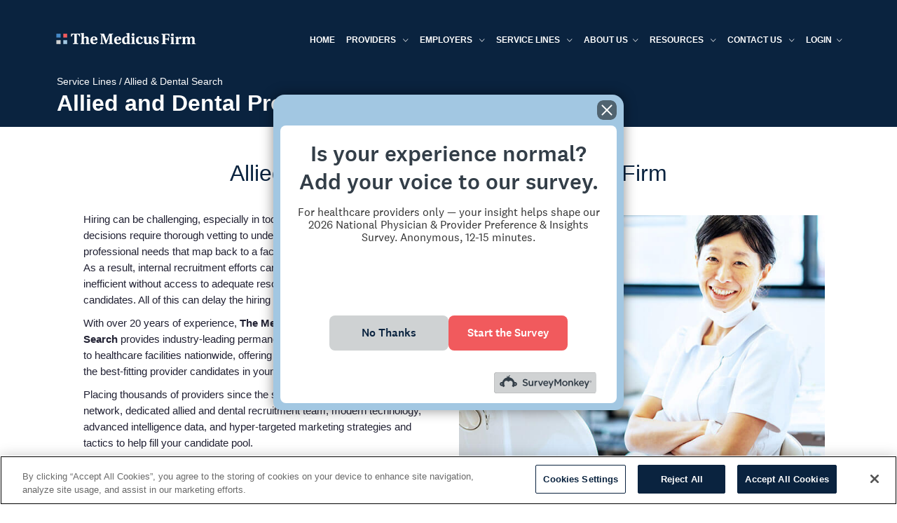

--- FILE ---
content_type: text/html;charset=UTF-8
request_url: https://www.themedicusfirm.com/service-lines/allied-and-dental-search/
body_size: 6377
content:
<!doctype html>
<html lang="en" class="no-js">
<head>
<title>Allied Health Jobs | Dentist Jobs | The Medicus Firm</title>
<meta charset="UTF-8">
<meta name="viewport" content="width=device-width, initial-scale=1">
<meta name="description" content="Hiring can be challenging for allied health & dental professionals. Let The Medicus Firm connect you with the right candidates for your practice."/>
<meta name="keywords" content="allied and dental search"/> 
<meta name="author" content="TheMedicusFirm">
<meta property="og:image" content="/img/healthcare-recruiters.jpg">
<link rel="icon" href="/favicon.ico" type="image/x-icon">
<link rel="shortcut icon" href="/favicon.ico" type="image/x-icon">
<link rel="canonical" href="https://www.themedicusfirm.com/service-lines/allied-and-dental-search/"/>
<link href="/css/medicus_css.css" rel="stylesheet" type="text/css">
<link href="/css/spacing.css" rel="stylesheet" type="text/css">
<style>
#consult_captcha{
width:293px;
border-radius: 4px;
border-right: 1px solid #d8d8d8;
overflow: hidden;
}
</style>
<!-- Google Tag Manager -->
<script>(function(w,d,s,l,i){w[l]=w[l]||[];w[l].push({'gtm.start':
new Date().getTime(),event:'gtm.js'});var f=d.getElementsByTagName(s)[0],
j=d.createElement(s),dl=l!='dataLayer'?'&l='+l:'';j.async=true;j.src=
'https://www.googletagmanager.com/gtm.js?id='+i+dl;f.parentNode.insertBefore(j,f);
})(window,document,'script','dataLayer','GTM-NVMVCG64');</script>
<!-- End Google Tag Manager -->
<!-- Google Tag Manager (noscript) -->
<noscript><iframe src="https://www.googletagmanager.com/ns.html?id=GTM-NVMVCG64"
height="0" width="0" style="display:none;visibility:hidden"></iframe></noscript>
<!-- End Google Tag Manager (noscript) -->
<img src="https://secure.adnxs.com/px?id=1503682&seg=27135075&t=2" width="1" height="1" style="display: none" >
<!-- OneTrust Cookies Consent Notice -->
<script class="optanon-category-C0004" src="https://cdn.cookielaw.org/scripttemplates/otSDKStub.js" type="text/javascript" charset="UTF-8" data-domain-script="6dbd64f0-d811-49a6-8677-a5beb3c8fbc4" ></script>
<script type="text/javascript">
function OptanonWrapper() { }
</script>
<!-- End OneTrust Cookies Consent Notice -->
<!-- ZoomInfo -->
<script class="optanon-category-C0004">
(function() {
var zi = document.createElement('script');
zi.type = 'text/javascript';
zi.async = true;
zi.referrerPolicy = 'unsafe-url';
zi.src = 'https://ws.zoominfo.com/pixel/60e858e48c8a330015cdccee';
var s = document.getElementsByTagName('script')[0];
s.parentNode.insertBefore(zi, s);
})();
</script>
<!-- End ZoomInfo -->
<!-- SurveyMonkey Pop-Up: 2026 National Physician & Provider Preference & Insights Survey -->
<script>(function(t,e,s,o){var n,a,c;t.SMCX=t.SMCX||[],e.getElementById(o)||(n=e.getElementsByTagName(s),a=n[n.length-1],c=e.createElement(s),c.type="text/javascript",c.async=!0,c.id=o,c.src="https://widget.surveymonkey.com/collect/website/js/tRaiETqnLgj758hTBazgd8qZ8ON_2FyjUqTzYvfSuztE6Wq7G48i8SPl5qfxLm_2Be_2Bk.js",a.parentNode.insertBefore(c,a))})(window,document,"script","smcx-sdk");</script>
</head>
<body class="main">
<div class="nav-icon nav-light hidden-lg"><span></span><span></span><span></span></div>
<div class="mobile-nav">
<div class="mobile-shader"></div>
</div>
<body class="main">
<div class="loader"><div> <span>&#9633;</span><span>&#9624;</span></div></div>
<div class="nav-icon nav-light hidden-lg"><span></span><span></span><span></span></div>
<div class="mobile-nav"><div class="mobile-shader"></div></div>
<div class="wrapper">
<div id="nav" class="stick dark">
<div class="container">
<nav>
<ul>
<li class="parent_1"><a href="/">Home</a></li>
<li class="parent_1"><a href="/providers/" title="Healthcare Providers">Providers <i class="ion-ios-arrow-down"></i></a> 
<ul class="animated flipInX">
<li><a href="/physician/" title="Physician Recruitment Services">Physicians</a></li>
<li><a href="/providers/advanced-practitioners/" title="Advanced Practitioners">Advanced Practitioners</a></li>
<li><a href="/providers/allied-health-professionals/" title="Allied Health Professionals">Allied Health Professionals</a></li>
<li><a href="/providers/behavioral-healthcare-providers/" title="Behavioral Healthcare Providers">Behavioral Healthcare Providers</a></li>
<li><a href="/providers/dental-providers/" title="Dental Providers">Dental Providers</a></li>
<li><a href="/providers/executives/" title="Academic Executives">Academic Executives</a></li>
</ul>
</li>
<li class="parent_1"><a href="/employer/" title="Employers"> Employers <i class="ion-ios-arrow-down"></i></a>
<ul class="animated flipInX">
<li><a href="/employer/hospitals-and-healthcare-systems/" title="Hospitals & Healthcare Systems">Hospitals & Healthcare Systems</a></li>
<li><a href="/employer/physician-groups/" title="Physician Groups">Physician Groups</a></li>
<li><a href="/employer/federally-qualified-health-centers/" title="Federally Qualified Health Centers">Federally Qualified Health Centers (FQHCs)</a></li>
<li><a href="/employer/academic-medical-institutions/" title="Academic Medical Institutions">Academic Medical Institutions</a></li>
<li><a href="/employer/behavioral-healthcare-centers/" title="Behavioral Healthcare Centers">Behavioral Healthcare Centers</a></li>
<li><a href="/employer/dental-centers/" title="Dental Centers">Dental Centers</a></li>
</ul>
</li>
<li class="parent_1"><a href="/service-lines/" title="Service Lines">Service Lines <i class="ion-ios-arrow-down"></i></a>
<ul class="animated flipInX">
<li><a href="/service-lines/physician-search/" title="Physician Search">Physician Search</a></li>
<li><a href="/service-lines/academic-search/" title="Academic Search">Academic Search</a></li>
<li><a href="/service-lines/allied-and-dental-search/" title="Allied & Dental Search">Allied &amp; Dental Search </a></li>
<li><a href="/service-lines/community-and-tribal-search/" title="Community & Tribal Search">Community &amp; Tribal Search</a></li>
</ul>
</li>
<li class="parent_1"><a href="/about-us/">About us<i class="ion-ios-arrow-down"></i></a>
<ul class="animated flipInX">
<li><a href="/about-us/the-medicus-firm-difference/" title="Making a difference">The Medicus Firm Difference</a></li>
<li><a href="/about-us/our-team/" title="The Medicus Firm Team">Our Team</a></li>
<li><a href="/about-us/awards/" title="Awards & Partnerships">Awards &amp; Partnerships</a></li>
</ul>
</li>
<li class="parent_1"><a href="/resources/">Resources <i class="ion-ios-arrow-down"></i></a>
<ul class="animated flipInX">
<li><a href="/resources/client-and-candidate-reports/" title="Client & Candidate Reports">Client &amp; Candidate Reports</a></li>
<li><a href="/resources/publications/" title="Publications">Publications</a></li>
<li><a href="/resources/blog/" title="TheMedicusFirm Blog">Blog </a></li>
<li><a href="/resources/client-references/" title="Client & Candidate Reports">Client References</a></li>
</ul>
</li>
<li class="parent_1"><a href="/contact-us/">Contact Us <i class="ion-ios-arrow-down"></i></a>
<ul class="animated flipInX">
<li><a href="/contact-us/media-inquiries/" title="Media Inquiries">Media Inquiries</a></li>
<li><a href="https://careers.usa.m3.com/creative/the-medicus-firm " title="Work at The Medicus Firm" target="_blank">Work at The Medicus Firm</a></li>
</ul>
</li>
<li class="parent_1">
<a href="#">Login<i class="ion-ios-arrow-down"></i></a>
<ul class="animated flipInX">
<li><a href="/login/" title="Candidate Login">Candidate Login</a></li>
<li><a href="https://mymedicusportal.force.com/" target="_blank" title="Client Portal">Client Portal</a></li>
</ul>
</li>
</ul>
</nav>
<a href="/" class="logo"><img src="https://www.themedicusfirm.com/img/themedicusfirm-logo-inverse.png" alt="Physician recruitment and physician job search - The Medicus Firm" width="200" height="18"></a>
</div>
</div>
<header id="header_subpage2">
<div class="shader-dark"></div>
<div class="container">
<div class="row mt-2 pt-2">
<div class="margin-top-1-1 margin-left-1 caption ani_ fadeinup animated fadeInUp" style="opacity: 1;">
<div class="breadcrumb">
<a href="/service-lines/">Service Lines</a> <span>/</span> <a href="" class="this_page">Allied &amp; Dental Search</a>
</div>
<h1 class="font-weight-bold">Allied and Dental Professional Recruitment</h1>
</div>
</div>
</div>
</header> 
<section class="bg-white">
<div class="container px-lg-5 px-0 pb-3 mx-auto">
<h2 class="text-center mt-3 mb-4">Allied &amp; Dental Search at The Medicus Firm</h2>
<div class="row">
<div class="col-md-6">
<p class="px-3">Hiring can be challenging, especially in today's ever-changing market. Big decisions require thorough vetting to understand skillsets, expertise, and professional needs that map back to a facility's overall business objectives. As a result, internal recruitment efforts can be time-consuming and inefficient without access to adequate resources to reach a high volume of candidates. All of this can delay the hiring process even further.</p> 
<p class="px-3"> With over 20 years of experience, <strong>The Medicus Firm Allied &amp; Dental Search</strong> provides industry-leading permanent provider recruitment services to healthcare facilities nationwide, offering an advanced approach to finding the best-fitting provider candidates in your desired timeframe. </p> 
<p class="px-3">Placing thousands of providers since the start, we leverage an expansive network, dedicated allied and dental recruitment team, modern technology, advanced intelligence data, and hyper-targeted marketing strategies and tactics to help fill your candidate pool. </p> 
<p class="px-3">Each search aims to provide our clients with the best care possible. Don't take our word for it. Ask our clients who have helped us earn <a href="https://www.clearlyrated.com/staffing/tx-usa/dallas-tx/the-medicus-firm-dallas-tx" target="_blank" title="ClearlyRated's Best of Staffing Client Award">ClearlyRated's Best of Staffing&reg; Client 10 year Diamond Award</a>. </p> 
</div>
<div class="col-md-6"><img src="/images/new/service-lines-allied-dental-search-665x443.jpg" width="665" height="443" alt="Allied & Dental Search at The Medicus Firm" class="mt-3 img-responsive">
<img src="/images/new/logo-allied-dental-search-horizontal-500x68.png" width="320" height="43" alt="Allied & Dental Searchat The Medicus Firm logo" class="mx-auto mt-3 img-responsive">
</div>
</div>
</div>
</section> 
<section class="container-fluid bg-tmf-light-blue">
<div class="container px-lg-5 px-0 text-center">
<div class="row">
<div class="col-sm-4 text-center">
<h3 class="text-tmf-navy"><span class="display-5 d-block font-weight-bold">105+</span> Combined Years of Experience</h3></div>
<div class="col-sm-4 text-center">
<h3 class="text-tmf-navy"><span class="display-5 d-block font-weight-bold">686+ </span>Clients Network</h3></div>
<div class="col-sm-4 text-center">
<h3 class="text-tmf-navy"><span class="display-5 d-block font-weight-bold">45+ </span>States we Serve</h3>
</div>
</div>
</div>
</section>
<section class="container-fluid bg-white">
<div class="container my-0 py-0 text-center">
<h2 class="text-tmf-blue mb-3">Why We're Different</h2>
<div class="row">
<div class="col-md-3 pt-3"><img src="/images/new/icons/icon-award-winning-client-satisfaction.png" 
width="88" height="88" class="img-fluid">
<h3>Award-Winning Client Satisfaction</h3>
<p>We pride ourselves on our commitment to client satisfaction. We have been awarded ClearlyRated's Best of Staffing&reg; Client Award for the tenth year in a row and the thirteenth time since 2011. Fewer than 1% of all staffing firms achieve the Best of Staffing Client Award for ten consecutive years.</p>
</div>
<div class="col-md-3 pt-3"> <img src="/images/new/icons/icon-client-portal-for-transparency.png" 
width="95" height="88" class="img-fluid">
<h3>Client Portal for Transparency </h3>
<p>Whenever you need an update, our online portal lets you immediately access your search activity report from any device. See the history and results of all candidates connected, candidate trends, and consultative solutions based on market feedback.</p>
</div>
<div class="col-md-3 pt-3"> <img src="/images/new/icons/icon-sophisticated-candidate-sourcing.png" 
width="83" height="88" class="img-fluid">
<h3>Sophisticated Candidate Sourcing</h3>
<p>As part of the M3 family, we all benefit from M3's technology platform, candidate sourcing sophistication, and access to more than 4 million engaged physicians globally. Despite that unique access, we are continually finding new technologies and marketing strategies to aid in sourcing and attracting candidates.</p>
</div>
<div class="col-md-3 pt-3"> <img src="/images/new/icons/icon-performance-based-agreement.png" 
width="88" height="88" class="img-fluid">
<h3>Performance-Based Agreement</h3>
<p>Our mission is to place providers, not confuse you with a financial agreement. We offer a performance-based agreement with a simple fee structure. And best of all, there are NO monthly billings!</p>
</div>
</div>
</section>
<section class="container-fluid bg-tmf-light-blue"> 
<div class="container my-0 py-lg-0 py-3 mx-auto text-center">
<h2 class="text-tmf-navy">Find the Right Candidate, Fast</h2>
<a href="/contact-us/?active=employer" title="Contact a Consultant Today" class="btn btn-primary">Contact a Consultant Today</a>
</div>
</section>
<footer id="footer_1">
<div class="container">
<div class="row padding-top-30">
<div class="col-md-2 col-12">
<img src="https://www.themedicusfirm.com/img/tmf-icon-185x185.png" alt="The Medicus Firm logo icon" width="50" height="50">
<p>Copyright &copy; 2026 <br> The Medicus Firm&trade;</p>
</div>
<div class="col-md-2 col-12">
<div class="row">
<h4 class="ml-md-3 mt-3">Legal</h4>
<ul class="col-md-12 t-3">
<li><a href="/terms/">Terms</a></li>
<li><a href="/privacy/">Privacy</a></li>
<li><a href="/ccpa/">California Privacy Policy</a></li>
</ul>
</div>
</div>
<div class="col-md-4 col-12">
<div class="row">
<h4 class="ml-3 mt-3">Quick Links</h4>
<ul class="col-md-7 list-unstyled">
<li><a href="/about-us/">About Us</a></li>
<li><a href="/resources/blog/">Blog</a></li>
<li><a href="/work-at-tmf/">Work at The Medicus Firm</a></li> 
<li><a href="/contact-us/media-inquiries/">Media Inquiries</a></li>
</ul>
<ul class="col-md-5">
<li><a href="/providers/">Providers </a></li>
<li><a href="/service-lines/">Service Lines </a></li>
<li><a href="/employer/">Employers </a></li>
<li><a href="/resources/client-references/">References</a></li> 
</ul>
</div> 
</div>
<div class="col-md-4 col-12">
<div class="row">
<h4 class="ml-3 mt-3">Contact</h4>
<ul class="col-md-12 list-unstyled">
<li><a href="https://maps.app.goo.gl/L91VDCWD1D2dK7579" target="_blank">16479 N. Dallas Parkway <span class="d-block">Suite 200 </span> Addison, TX 75001</a></li>
<li><a href="tel:8882604242">888.260.4242</a></li>
<li><a href="mailto:&#99;&#111;&#110;&#116;&#97;&#99;&#116;&#64;&#116;&#104;&#101;&#109;&#101;&#100;&#105;&#99;&#117;&#115;&#102;&#105;&#114;&#109;&#46;&#99;&#111;&#109;">contact@themedicusfirm.com</a></li>
<li class="social_link">
<a href="https://www.facebook.com/TheMedicusFirm" target="_blank" class="pull-left"><img src="/images/new/icons/icon-facebook.png" width="24" height="24" alt="Facebook Icon" class="my-2 mx-2"></a>
<a href="https://www.linkedin.com/company/the-medicus-firm" target="_blank" class="pull-left"><img src="/images/new/icons/icon-linkedin.png" width="24" height="24" class="my-2 mx- " alt="Linkedin Icon"></a>
<a href="https://www.instagram.com/themedicusfirm/" target="_blank" class="pull-left"><img src="/images/new/icons/icon-instagram.png" width="24" height="24" class="my-2 mx-2" alt="Instagram Icon"></a>
</li>
</ul>
</div>
</div>
</div>
</div>
</footer>
</div>
<script src="https://www.themedicusfirm.com/vendor/vendor.js"></script>
<script src="https://www.themedicusfirm.com/js/main_min1.js"></script>
<!-- Google tag (gtag.js) -->
<script async src="https://www.googletagmanager.com/gtag/js?id=G-LHSF5XDGZN"></script>
<script>
window.dataLayer = window.dataLayer || [];
function gtag(){dataLayer.push(arguments);}
gtag('js', new Date());
gtag('config', 'G-LHSF5XDGZN');
</script>
<script type="text/plain" class="optanon-category-C0004">
(function(i,s,o,g,r,a,m){i['GoogleAnalyticsObject']=r;i[r]=i[r]||function(){
(i[r].q=i[r].q||[]).push(arguments)},i[r].l=1*new Date();a=s.createElement(o),
m=s.getElementsByTagName(o)[0];a.async=1;a.src=g;m.parentNode.insertBefore(a,m)
})(window,document,'script','https://www.google-analytics.com/analytics.js','ga');
ga('create', 'UA-31850952-1', 'auto');
ga('send', 'pageview');
</script>
<script src="//rum-static.pingdom.net/pa-5a4ce062b653450007000020.js" async></script>
<noscript>
<img src="https://ws.zoominfo.com/pixel/60e858e48c8a330015cdccee" width="1" height="1" style="display: none;" alt="">
</noscript>
<script>
$.fn.setSessionSubmitForm = function() {
// set all session variables before issuing submit
var the_form = $('#JobSearchForm').serialize();
var sessData = new Object;
sessData = {returnformat: 'json',
_cf_nodebug: true,	
datatype: 'json',
method: 'setSearchSession'	
}
$.ajax({
headers: { "cache-control": "no-cache" },
type: "post",
url: "/cfcs/medicus_web.cfc?method=setSearchSession&"+the_form,
data:{},
success: function(data) {
$('#JobSearchForm').attr('action', data.trim());
$('#JobSearchForm').submit();	
}
});
}
$(document).ready(function() {
$('#jobSearchBtn').click(function() {
spec_id = $( "#SelectSpec" ).val();
if(spec_id=='') {
alert('Please select a specialty');
return false;
}	
else
{
$.fn.setSessionSubmitForm();
}	
});
});
</script>
<script type="application/ld+json">
{
"@graph": [
{
"@id": "https://www.themedicusfirm.com/#website",
"@type": "http://schema.org/WebSite",
"http://schema.org/description": "Service Lines: Allied & Dental Search at The Medicus Firm",
"http://schema.org/inLanguage": "en-US",
"http://schema.org/name": "Allied & Dental Search at The Medicus Firm",
"url": {
"@id": "https://www.themedicusfirm.com/service-lines/allied-and-dental-search/"
}
},
{
"@id": "https://www.themedicusfirm.com/service-lines/allied-and-dental-search/#primaryimage",
"@type": "http://schema.org/ImageObject",
"url": {
"@id": "https://www.themedicusfirm.com/images/new/service-lines-allied-dental-search-665x443.jpg"
},
"http://schema.org/inLanguage": "en-US"
},
{
"@id": "https://www.themedicusfirm.com/service-lines/allied-and-dental-search/#webpage",
"@type": "http://schema.org/WebPage",
"http://schema.org/breadcrumb": {
"@id": "https://www.themedicusfirm.com/service-lines/#breadcrumb"
},
"http://schema.org/dateModified": {
"@type": "http://schema.org/Date",
"@value": "2022-03-01T15:54:24+00:00"
},
"http://schema.org/datePublished": {
"@type": "http://schema.org/Date",
"@value": "2022-03-01T13:35:14+00:00"
},
"http://schema.org/description": "Allied & Dental Search- Hiring can be challenging, especially in today's ever-changing market objectives.",
"http://schema.org/inLanguage": "en-US",
"http://schema.org/isPartOf": {
"@id": "https://www.themedicusfirm.com/#website"
},
"http://schema.org/name": "Service Lines: Allied & Dental Search at The Medicus Firm",
"http://schema.org/potentialAction": {
"@type": "http://schema.org/ReadAction",
"http://schema.org/target": "https://www.themedicusfirm.com/service-lines/allied-and-dental-search/"
},
"http://schema.org/primaryImageOfPage": {
"@id": "https://www.themedicusfirm.com/service-lines/allied-and-dental-search/#primaryimage"
},
"http://schema.org/url": {
"@id": "https://www.themedicusfirm.com/service-lines/allied-and-dental-search/"
}
},
{
"@id": "https://www.themedicusfirm.com/service-lines/#breadcrumb",
"@type": "BreadcrumbList",
"itemListElement": [
{
"type": "ListItem",
"item": "https://www.themedicusfirm.com/",
"name": "Home",
"position": 1
},
{
"type": "ListItem",
"name": "Allied & Dental Search",
"position": 2
}
]
}
]
}
</script>
<img src="https://secure.adnxs.com/px?id=1513221&t=2" width="1" height="1" alt="">
<img src="https://secure.adnxs.com/px?id=1513224&t=2" width="1" height="1" alt="">
</body>
</html>


--- FILE ---
content_type: application/javascript; charset=utf-8
request_url: https://secure.adnxs.com/getuidp?callback=jsonp_1768857666380_28294
body_size: -189
content:
jsonp_1768857666380_28294({"uid":"0"})